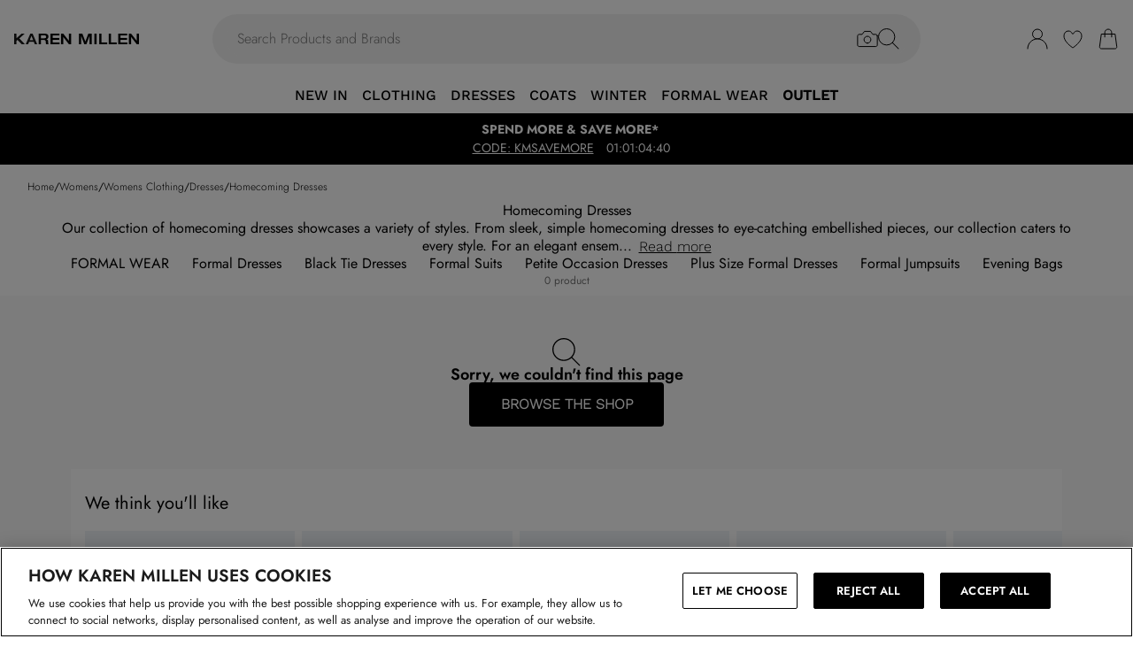

--- FILE ---
content_type: text/css
request_url: https://www.karenmillen.com/build/_assets/debenhams-4AXX6GBM.css?inline
body_size: 274
content:
:root{--color-primary: 123 231 216;--color-secondary: 255 255 255;--color-text-secondary: 118 118 118;--color-bg-grey: 248 248 248;--color-primary-nav: 177 241 232;--swiper-pagination-color: rgb(var(--color-primary));--swiper-pagination-bullet-inactive-color: rgb(196, 196, 196);--swiper-pagination-bullet-inactive-opacity: 1;--swiper-pagination-bullet-size: 10px;--font-serif: "Geologica";--font-body: "Geologica"}.blaze-pagination button.active{background-color:rgb(var(--color-primary))}.rewards-balance-underline{width:80%;height:1px;margin:25px auto;background:radial-gradient(circle,rgba(255,255,255,1) 0%,rgba(255,255,255,0) 90%);border:none}.rewards-account-grid-container{display:grid;grid-template-columns:2.6fr .2fr 1.2fr;grid-template-rows:1fr repeat(2,.66fr) 1fr;gap:0px 10px;grid-template-areas:". . ." "available vertical_divider pending" "available vertical_divider lifetime" ". . ."}.rewards-account-grid-available{grid-area:available}.rewards-account-grid-vertical_divider{grid-area:vertical_divider}.rewards-account-grid-pending{grid-area:pending}.rewards-account-grid-lifetime{grid-area:lifetime}
